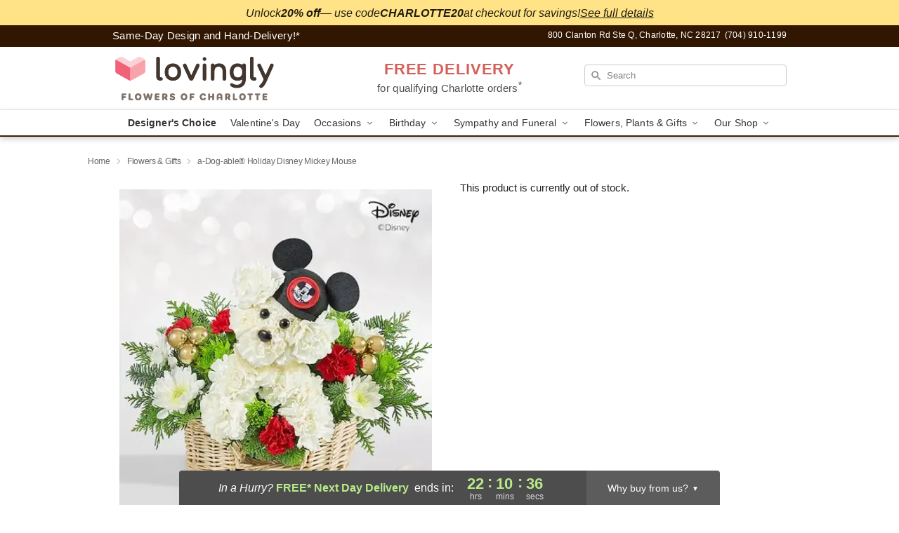

--- FILE ---
content_type: text/html; charset=UTF-8
request_url: https://www.flowersofcharlotte.com/storefronts/datesClosed?fcplus=0
body_size: 513
content:
{"no_delivery_dates":["2026-01-01"],"no_pickup_dates":["2026-01-01"],"delivery_cutoff_difference":{"y":0,"m":0,"d":0,"h":1,"i":49,"s":20,"f":0.564216,"weekday":0,"weekday_behavior":0,"first_last_day_of":0,"invert":0,"days":0,"special_type":0,"special_amount":0,"have_weekday_relative":0,"have_special_relative":0},"pickup_cutoff_difference":{"y":0,"m":0,"d":0,"h":0,"i":49,"s":20,"f":0.564216,"weekday":0,"weekday_behavior":0,"first_last_day_of":0,"invert":0,"days":0,"special_type":0,"special_amount":0,"have_weekday_relative":0,"have_special_relative":0},"pickup_cutoff":"3:30 PM EDT","delivery_cutoff":"2:30 PM EDT","delivery_today":false,"pickup_today":false,"pickup_disabled":false,"delivery_disabled":false,"delivery_cutoff_diff_next":{"y":0,"m":0,"d":0,"h":22,"i":10,"s":39,"f":0.431491,"weekday":0,"weekday_behavior":0,"first_last_day_of":0,"invert":1,"days":0,"special_type":0,"special_amount":0,"have_weekday_relative":0,"have_special_relative":0},"delivery_next_100hr":true}